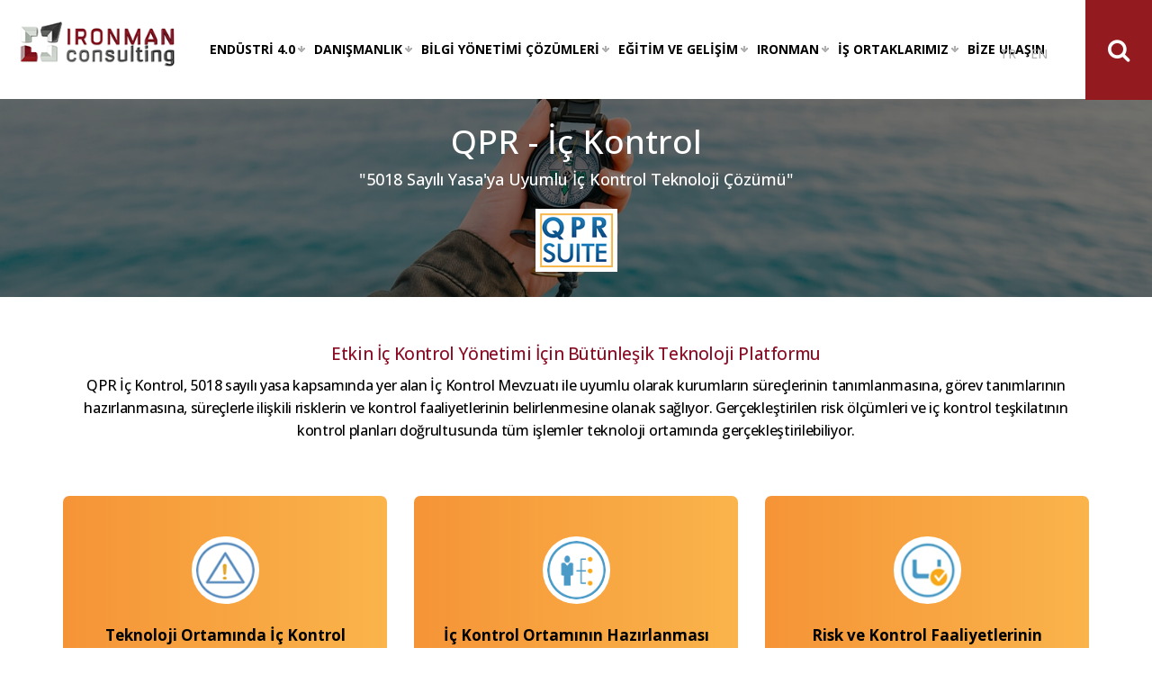

--- FILE ---
content_type: text/html; charset=utf-8
request_url: https://ironmanconsulting.com/icerik/1047/qpr__ic_kontrol.aspx
body_size: 17646
content:



<!DOCTYPE html>
<html lang="tr">
<head><meta charset="utf-8" /><meta http-equiv="X-UA-Compatible" content="IE=edge; chrome=1" /><meta name="viewport" content="width=device-width, initial-scale=1" />
    <meta property="og:image" content="https://ironmanconsulting.com/images/dinamikicerik/bilgiyonetimicozumleri_1b267.jpg" />
    <meta property="og:title" content="QPR - İç Kontrol" />
    <meta property="og:type" content="website" />
    <meta property="og:url" content="https://ironmanconsulting.com/icerik/1047/qpr__ic_kontrol.aspx" />
    <meta property="og:description" content="IRONMAN Consulting" />


<link rel="apple-touch-icon" sizes="180x180" href="/images/favicon/apple-touch-icon.png">
<link rel="icon" type="image/png" href="/images/favicon/favicon-32x32.png" sizes="32x32">
<link rel="icon" type="image/png" href="/images/favicon/favicon-16x16.png" sizes="16x16">
<link rel="mask-icon" href="/images/favicon/safari-pinned-tab.svg" color="#5bbad5">
<meta name="theme-color" content="#ffffff"><link property="stylesheet" href="/css/bootstrap.min.css" rel="stylesheet" /><link property="stylesheet" href="/css/bootstrap-theme.min.css" rel="stylesheet" /><link href="https://fonts.googleapis.com/css?family=Rajdhani:300,400,500,600,700&amp;subset=latin-ext" rel="stylesheet" /><link rel="stylesheet" href="/css/owl.carousel.min.css" /><link rel="stylesheet" href="/css/owl-theme.min.css" /><link rel="stylesheet" href="/css/font-awesome.min.css" /><link rel="stylesheet" href="/css/animate.css" /><link rel="stylesheet" href="/css/fonts.css" /><link rel="stylesheet" href="/css/main.css" /><link rel="stylesheet" href="/css/master.css" />
    
    <script src="/js/modernizr-2.6.2-respond-1.1.0.min.js"></script>
    <!--[if lt IE 9]>
      <script src="https://oss.maxcdn.com/html5shiv/3.7.2/html5shiv.min.js"></script>
      <script src="https://oss.maxcdn.com/respond/1.4.2/respond.min.js"></script>
    <![endif]-->
    
    <title>
	QPR - İç Kontrol
</title><meta name="description" content="IRONMAN Consulting" /><meta name="keywords" content="IRONMAN Consulting" /></head>
<body>
    <form name="aspnetForm" method="post" action="./qpr__ic_kontrol.aspx" id="aspnetForm">
<div>
<input type="hidden" name="__VIEWSTATE" id="__VIEWSTATE" value="/[base64]/[base64]/[base64]/[base64]/[base64]/PANfyreI" />
</div>

<div>

	<input type="hidden" name="__VIEWSTATEGENERATOR" id="__VIEWSTATEGENERATOR" value="0D74863D" />
	<input type="hidden" name="__EVENTVALIDATION" id="__EVENTVALIDATION" value="/wEdAAIiTsa83qUSUbJBn1UB7/YmePKCxw0CWdLeU8ABQO+4+IA+eICO0c8u+M807lNnKmI6kb9mzCuU2EoMyPWLSiAq" />
</div>

        



<header id="header" class="container-fluid">
    <div class="row">
        <div class="col-sm-2">
            <h1 class="logo">
                <a href="/">
                    <img src="/images/logo.png" alt="" class="img-responsive di" />
                    <span class="dn">IRONMAN Consulting</span>
                </a>
            </h1>
        </div>
        <!--/.col-sm-2-->
        <div class="col-sm-10 pi">
            <nav id="siteNav" class="collapse in">
                <ul>
<li class="pi onlypages"><a href="/icerikler/1001/endustri_40.aspx">ENDÜSTRİ 4.0</a>
<ul class="fw"><li><div class="container"><div class="row"><div class="col-sm-4"><a href="/icerik/1002/40_icin_hazir_miyim.aspx"><div class="menuicon"><img src="/images/dinamikicerik/hazirmiyim_c0e54.png"></div>4.0 İçin Hazır Mıyım?</a></div>
<div class="col-sm-4"><a href="/icerik/1022/40a_nasil_ulasirim.aspx"><div class="menuicon"><img src="/images/dinamikicerik/nasilulasirim_880ad.png"></div>4.0'a Nasıl Ulaşırım?</a></div>
<div class="col-sm-4"><a href="/icerik/1023/40a_gecis_projesi.aspx"><div class="menuicon"><img src="/images/dinamikicerik/gecis_9c4a6.png"></div>4.0'a Geçiş Projesi</a></div>
</div><div class="row"></div></div></li></ul></li>
<li class="pi"><a href="/icerikler/1013/danismanlik.aspx">DANIŞMANLIK</a>
<ul class="fw"><li><div class="container"><div class="row"><div class="col-sm-4"><div class="menu-kategori-baslik"><a href="/icerik/1020/balanced_scorecard__kurumsal_karne.aspx"><div class="menuicon"><img src="/images/dinamikicerikkategoriler/it_edc16.png"></div>Balanced Scorecard</a></div></div><div class="col-sm-4"><div class="menu-kategori-baslik"><a href="/icerik/1021/bireysel_performans_yonetimi.aspx"><div class="menuicon"><img src="/images/dinamikicerikkategoriler/kocluk_3bfb8.png"></div>Bireysel Performans</a></div></div><div class="col-sm-4"><div class="menu-kategori-baslik"><a href="/icerik/1024/surdurulebilir_surec_yonetimi.aspx"><div class="menuicon"><img src="/images/dinamikicerikkategoriler/surdur_6d01f.png"></div>Sürdürülebilir Süreç Yönetimi</a></div></div></div><div class="row"><div class="col-sm-4"><div class="menu-kategori-baslik"><a href="/icerikler/1017/risk_ve_ic_kontrol.aspx"><div class="menuicon"><img src="/images/dinamikicerikkategoriler/risk_d51e9.png"></div>Risk ve İç Kontrol</a></div><ul><li><a href="/icerik/1019/kurumsal_risk_yonetimi.aspx">Kurumsal Risk Yönetimi</a></li>
<li><a href="/icerik/1030/risk_esasli_ic_denetim.aspx">Risk Esaslı İç Denetim</a></li>
<li><a href="/icerik/1026/ic_kontrol.aspx">İç Kontrol</a></li>
<li><a href="/icerik/1031/bt_hizmet_yonetimi_ve_bilgi_guvenligi.aspx">BT Hizmet Yönetimi ve Bilgi Güvenliği</a></li>
</ul></div><div class="col-sm-4"><div class="menu-kategori-baslik"><a href="/icerikler/1018/proje_yonetimi.aspx"><div class="menuicon"><img src="/images/dinamikicerikkategoriler/stratejiyonetimofisi_4d4b6.png"></div>Proje Yönetimi</a></div><ul><li><a href="/icerik/1032/proje_yonetim_ofisi_kurulumu.aspx">Proje Yönetim Ofisi Kurulumu</a></li>
<li><a href="/icerik/1035/arge_proje_yonetimi.aspx">Ar-Ge Proje Yönetimi</a></li>
</ul></div><div class="col-sm-4"><div class="menu-kategori-baslik"><a href="/icerik/1036/kurumsal_mimari.aspx"><div class="menuicon"><img src="/images/dinamikicerikkategoriler/icdenetim_a4f53.png"></div>Kurumsal Mimari</a></div></div></div><div class="row"><div class="col-sm-4"><div class="menu-kategori-baslik"><a href="/icerik/1037/kalite_yonetimi.aspx"><div class="menuicon"><img src="/images/dinamikicerikkategoriler/kalite_5a061.png"></div>Kalite Yönetimi</a></div></div><div class="col-sm-4"><div class="menu-kategori-baslik"><a href="/icerik/1038/yazilim_secimi.aspx"><div class="menuicon"><img src="/images/dinamikicerikkategoriler/iszeka_3ef8f.png"></div>Yazılım Seçimi</a></div></div><div class="col-sm-4"><div class="menu-kategori-baslik"><a href="/icerik/1039/musteri_iliskileri_yonetimi.aspx"><div class="menuicon"><img src="/images/dinamikicerikkategoriler/mus_97d4a.png"></div>Müşteri İlişkileri Yönetimi</a></div></div></div><div class="row"><div class="col-sm-4"><div class="menu-kategori-baslik"><a href="/icerik/1040/degisim_yonetimi.aspx"><div class="menuicon"><img src="/images/dinamikicerikkategoriler/durb_5c812.png"></div>Değişim Yönetimi</a></div></div><div class="col-sm-4"><div class="menu-kategori-baslik"><a href="/icerik/1073/dijital_donusum.aspx"><div class="menuicon"><img src="/images/dinamikicerikkategoriler/iszeka_53246.png"></div>Dijital Dönüşüm</a></div></div><div class="col-sm-4"><div class="menu-kategori-baslik"><a href="/icerik/1074/yalin_yonetim_40__surec_madenciligi.aspx"><div class="menuicon"><img src="/images/dinamikicerikkategoriler/surec_88eb9.png"></div>Yalın Yönetim 4.0 - Süreç Madenciliği</a></div></div></div><div class="row"><div class="col-sm-4"><div class="menu-kategori-baslik"><a href="/icerik/1077/tahminleyici_bakim.aspx"><div class="menuicon"><img src="/images/dinamikicerikkategoriler/surec_88eb9_6dd77.png"></div>Tahminleyici Bakım</a></div></div><div class="col-sm-4"><div class="menu-kategori-baslik"><a href="/icerik/1078/robotik_surec_otomasyonu.aspx"><div class="menuicon"><img src="/images/dinamikicerikkategoriler/surdur_b1123_c44c1.png"></div>Robotik Süreç Otomasyonu</a></div></div></div><div class="row"><div class="col-sm-12 tc"><a class="btn" href="/icerikler/1013/danismanlik.aspx">TÜMÜNÜ GÖR</a></div></div></div></li></ul></li>
<li class="pi"><a href="/icerikler/1005/bilgi_yonetimi_cozumleri.aspx">BİLGİ YÖNETİMİ ÇÖZÜMLERİ</a>
<ul class="fw"><li><div class="container"><div class="row"><div class="col-sm-4"><div class="menu-kategori-baslik"><a href="/icerikler/1026/performans.aspx"><div class="menuicon"><img src="/images/dinamikicerikkategoriler/performans_bc8b6.png"></div>Performans </a></div><ul><li><a href="/icerik/1042/qpr_metrics__kurumsal_performans_yonetimi.aspx">QPR Metrics - Kurumsal Performans Yönetimi</a></li>
<li><a href="/icerik/1045/qpr_processdesigner__surdurulebilir_surec_yonetimi.aspx">QPR ProcessDesigner - Sürdürülebilir Süreç Yönetimi</a></li>
<li><a href="/icerik/1044/entegre_kurumsal_ve_bireysel_performans_yonetimi.aspx">Entegre Kurumsal ve Bireysel Performans Yönetimi</a></li>
<li><a href="/icerik/1043/qpr_metrics__bireysel_performans_yonetimi.aspx">QPR Metrics - Bireysel Performans Yönetimi</a></li>
</ul></div><div class="col-sm-4"><div class="menu-kategori-baslik"><a href="/icerikler/1027/risk_yonetimi_ve_ic_kontrol.aspx"><div class="menuicon"><img src="/images/dinamikicerikkategoriler/risk_78562.png"></div>Risk Yönetimi ve İç Kontrol</a></div><ul><li><a href="/icerik/1046/qpr_metrics__kurumsal_risk_yonetimi.aspx">QPR Metrics - Kurumsal Risk Yönetimi</a></li>
<li><a href="/icerik/1047/qpr__ic_kontrol.aspx">QPR - İç Kontrol</a></li>
<li><a href="/icerik/1048/qpr__risk_esasli_ic_denetim.aspx">QPR - Risk Esaslı İç Denetim</a></li>
</ul></div><div class="col-sm-4"><div class="menu-kategori-baslik"><a href="/icerik/1049/qpr_processanalyzer__surec_madenciligi.aspx"><div class="menuicon"><img src="/images/dinamikicerikkategoriler/surec_d5b30.png"></div>Dijital Yalın Yönetim - Süreç Madenciliği</a></div></div></div><div class="row"><div class="col-sm-4"><div class="menu-kategori-baslik"><a href="/icerik/1050/canea_one__is_akisi_otomasyonu.aspx"><div class="menuicon"><img src="/images/dinamikicerikkategoriler/isakis_d5da1.png"></div>İş Akışı Otomasyonu</a></div></div><div class="col-sm-4"><div class="menu-kategori-baslik"><a href="/icerik/1051/canea_one__dokuman_ve_arsiv_yonetimi.aspx"><div class="menuicon"><img src="/images/dinamikicerikkategoriler/dok_1f7eb_52590.png"></div>Doküman ve Arşiv Yönetimi</a></div></div><div class="col-sm-4"><div class="menu-kategori-baslik"><a href="/icerik/1052/canea_one__kalite_yonetimi.aspx"><div class="menuicon"><img src="/images/dinamikicerikkategoriler/kalite_ac4df_43d34.png"></div>Kalite Yönetimi</a></div></div></div><div class="row"><div class="col-sm-4"><div class="menu-kategori-baslik"><a href="/icerik/1053/canea_one__proje_ve_portfoy_yonetimi.aspx"><div class="menuicon"><img src="/images/dinamikicerikkategoriler/durb_3331f_3d5aa.png"></div>Proje Yönetimi</a></div></div><div class="col-sm-4"><div class="menu-kategori-baslik"><a href="/icerik/1054/qpr_enterprise_architech__kurumsal_mimari.aspx"><div class="menuicon"><img src="/images/dinamikicerikkategoriler/hazirmiyim_6c063.png"></div>Kurumsal Mimari</a></div></div><div class="col-sm-4"><div class="menu-kategori-baslik"><a href="/icerik/1055/qpr_costperform__butce_ve_aktivite_bazli_maliyet_.aspx"><div class="menuicon"><img src="/images/dinamikicerikkategoriler/iszeka_c9b57.png"></div>Bütçe ve Aktivite Bazlı Maliyet</a></div></div></div><div class="row"><div class="col-sm-4"><div class="menu-kategori-baslik"><a href="/icerik/1056/qlikview_is_zekasi.aspx"><div class="menuicon"><img src="/images/dinamikicerikkategoriler/gecis_41d1e_9559e.png"></div>İş Zekası</a></div></div><div class="col-sm-4"><div class="menu-kategori-baslik"><a href="/icerik/1057/canea_one__strateji_yonetimi.aspx"><div class="menuicon"><img src="/images/dinamikicerikkategoriler/surdur_b1123.png"></div>Strateji Yönetimi</a></div></div></div><div class="row"><div class="col-sm-12 tc"><a class="btn" href="/icerikler/1005/bilgi_yonetimi_cozumleri.aspx">TÜMÜNÜ GÖR</a></div></div></div></li></ul></li>
<li class="pi"><a href="/icerikler/1024/egitim_ve_gelisim.aspx">EĞİTİM VE GELİŞİM</a>
<ul class="fw"><li><div class="container"><div class="row"><div class="col-sm-4"><div class="menu-kategori-baslik"><a href="/icerikler/1037/egitim_ve_calistaylar.aspx"><div class="menuicon"><img src="/images/dinamikicerikkategoriler/isakis_c2d4c.png"></div>Eğitim ve Çalıştaylar</a></div><ul><li><a href="/icerik/1059/balanced_scorecard.aspx">Balanced Scorecard</a></li>
<li><a href="/icerik/1060/bireysel_performans_yonetimi.aspx">Bireysel Performans Yönetimi</a></li>
<li><a href="/icerik/1061/surec_yonetimi.aspx">Süreç Yönetimi</a></li>
<li><a href="/icerik/1062/arge_proje_yonetimi.aspx">Ar-Ge Proje Yönetimi</a></li>
<li><a href="/icerik/1063/risk_yonetimi.aspx">Risk Yönetimi</a></li>
<li><a href="/icerik/1064/ic_kontrol.aspx">İç Kontrol</a></li>
<li><a href="/icerik/1065/entelektuel_sermaye_yonetimi.aspx">Entelektüel Sermaye Yönetimi</a></li>
</ul></div><div class="col-sm-4"><div class="menu-kategori-baslik"><a href="/icerik/1066/yetenek_yonetimi.aspx"><div class="menuicon"><img src="/images/dinamikicerikkategoriler/yetenek_9ab46.png"></div>Yetenek Yönetimi</a></div></div><div class="col-sm-4"><div class="menu-kategori-baslik"><a href="/icerik/1067/kocluk_ve_mentorluk.aspx"><div class="menuicon"><img src="/images/dinamikicerikkategoriler/kocluk_b7e50.png"></div>Koçluk ve Mentorluk</a></div></div></div><div class="row"><div class="col-sm-4"><div class="menu-kategori-baslik"><a href="/icerik/1068/takim_olusturma.aspx"><div class="menuicon"><img src="/images/dinamikicerikkategoriler/mus_4ddf1.png"></div>Takım Oluşturma</a></div></div><div class="col-sm-4"><div class="menu-kategori-baslik"><a href="/icerik/1069/lider_yonetici_secimi.aspx"><div class="menuicon"><img src="/images/dinamikicerikkategoriler/hazirmiyim_1155e.png"></div>Lider Yönetici Seçimi</a></div></div><div class="col-sm-4"><div class="menu-kategori-baslik"><a href="/icerik/1079/endustri_40_egitimi.aspx"><div class="menuicon"><img src="/images/dinamikicerikkategoriler/iszeka_c9b57_b6477.png"></div>Endüstri 4.0 Eğitimi</a></div></div></div><div class="row"></div><div class="row"><div class="col-sm-12 tc"><a class="btn" href="/icerikler/1024/egitim_ve_gelisim.aspx">TÜMÜNÜ GÖR</a></div></div></div></li></ul></li>
<li class="pi onlypages"><a href="/icerikler/1044/ironman.aspx">IRONMAN</a>
<ul class="fw"><li><div class="container"><div class="row"><div class="col-sm-4"><a href="/icerik/1075/hakkimizda.aspx"><div class="menuicon"><img src="/images/dinamikicerik/mus_4ddf1_3a721.png"></div>Hakkımızda</a></div>
<div class="col-sm-4"><a href="/icerik/1076/hizmet_anlayisimiz.aspx"><div class="menuicon"><img src="/images/dinamikicerik/hazirmiyim_6c063_93f40.png"></div>Hizmet Anlayışımız</a></div>
</div></div></li></ul></li>
<li class="pi"><a href="/is-ortaklarimiz.aspx" title="İŞ ORTAKLARIMIZ" >İŞ ORTAKLARIMIZ</a>
<ul class="fw"><li><div class="container"><div class="row"><div class="col-sm-4"><div class="menu-kategori-baslik isortagix"><a target="_blank" href="http://www.qpr.com/"><div class="menuicon"><img src="/images/isortaklari/e34fa74d974548f0862f875eb7f49049_471a5.jpg"></div>QPR</a></div></div><div class="col-sm-4"><div class="menu-kategori-baslik isortagix"><a target="_blank" href="http://www.canea.com/"><div class="menuicon"><img src="/images/isortaklari/bb0912f1919141e79219ea540f5eca2a_afca8.jpg"></div>CANEA ONE</a></div></div><div class="col-sm-4"><div class="menu-kategori-baslik isortagix"><a target="_blank" href="https://www.nossadata.com/"><div class="menuicon"><img src="/images/isortaklari/noss-data-logo.jpg"></div>NOSSADATA</a></div></div></div><div class="row"><div class="col-sm-4"><div class="menu-kategori-baslik isortagix"><a target="_blank" href="http://www.costperform.com/"><div class="menuicon"><img src="/images/isortaklari/cost-perform-logo.jpg"></div>COSTPERFORM</a></div></div></div></div></li></ul></li>
<li><a href="/iletisim.aspx" title="BİZE ULAŞIN" >BİZE ULAŞIN</a>
</li>
</ul>

            </nav>
            <div class="headerRight pa">
                <div class="diller">
                    <a href="/">TR</a>
                    <a href="/en">EN</a>
                </div>

                <div class="navbar-header">
                    <button type="button" class="navbar-toggle collapsed" data-toggle="collapse" data-target="#siteNav" aria-expanded="false">≡</button>
                </div>

                <a id="search" href="javascript:;" class="fl di">
                    
                    <i class="fa fa-search"></i>
                </a>
            </div>
            <!--/.headerRight.pa-->
        </div>
        <!--/.col-sm-10-->
    </div>
    <!--/.row-->
</header>
<!--/#header-->


        <div id="masterImg" class="pr">
            
    <img id="ctl00_imaj_Image1" class="img-responsive" src="/images/dinamikicerik/bilgiyonetimicozumleri_1b267.jpg" style="border-width:0px;" />

            <div class="pa">
                <div class="page-title container tc">
                    <div class="tcell">
                        <h2>
                            
    QPR - İç Kontrol

                        </h2>
                        <p>
                            
    "5018 Sayılı Yasa'ya Uyumlu İç Kontrol Teknoloji Çözümü"<img class="mansetlogo" src="/images/dinamikicerik/a9a9c7d84b594f8f80ceffdd99ff3c44_7250f.png">

                        </p>
                        <div id="ctl00_bread" class="bread">
	
                            
    

                        
</div>
                    </div>
                </div>
            </div>
        </div>


        <section id="masterContent" class="container">

            <article class="icerik">
                
    <div class="imc-spim-header">Etkin İç Kontrol Yönetimi İçin Bütünleşik Teknoloji Platformu</div>

<div class="imc-spim-text">QPR İç Kontrol, 5018 sayılı yasa kapsamında yer alan İç Kontrol Mevzuatı ile uyumlu olarak kurumların süreçlerinin tanımlanmasına, görev tanımlarının hazırlanmasına, süreçlerle ilişkili risklerin ve kontrol faaliyetlerinin belirlenmesine olanak sağlıyor. Gerçekleştirilen risk ölçümleri ve iç kontrol teşkilatının kontrol planları doğrultusunda tüm işlemler teknoloji ortamında gerçekleştirilebiliyor.</div>
<br />
<br />
&nbsp;
<div class="ic-kontrol-yazilimi">
<div class="row">
<div class="col-sm-4">
<div class="bpb-col1"><img src="/images/editorimages/qpr_risk.png" />
<div class="bpbc-header" style="text-align:center">Teknoloji Ortamında İç Kontrol Mevzuatı</div>

<div class="bpbc-text" style="text-align:center">İç kontrol teşkilatının kontrol planları doğrultusunda tüm işlemler teknoloji ortamında gerçekleştirilebilir.</div>
</div>
</div>

<div class="col-sm-4">
<div class="bpb-col1"><img src="/images/editorimages/prosessit.png" />
<div class="bpbc-header" style="text-align:center">İç Kontrol Ortamının Hazırlanması</div>

<div class="bpbc-text" style="text-align:center">QPR İç Kontrol ile süreçler tanımlanarak kurumda bütünleşik olarak işlerin nasıl yürütüldüğü dokümante edilebilir.</div>
</div>
</div>

<div class="col-sm-4">
<div class="bpb-col1"><img src="/images/editorimages/metrics_logotime.jpg" />
<div class="bpbc-header" style="text-align:center">Risk ve Kontrol Faaliyetlerinin İzlenmesi</div>

<div class="bpbc-text" style="text-align:center">Teknoloji ortamında etki ve olasılık değişimleri, risk haritaları, odaklanılması gereken riskler tanımlanabilir.</div>
</div>
</div>
</div>
</div>

<div class="imc-spim-box3">
<div class="row">
<div class="col-sm-7">
<div class="imc-spim-header">Risk ve Kontrol Faaliyetlerinin İzlenmesi</div>

<div class="imc-spim-text">QPR İç Kontrol ile iç kontrol ortamında oluşturulan süreçler üzerinde Risk’ler ve Kontrol Faaliyetleri izlenebilir, iç kontrol sorumluları tarafından iç kontrol faaliyetleri gerçekleştirilebilir. Aynı şekilde, teknoloji ortamında etki ve olasılık değişimleri, risk haritaları, odaklanılması gereken riskler tanımlanabilir.</div>
</div>

<div class="col-sm-5"><img src="/images/editorimages/ic-kontrol-yazilimi.jpg" /></div>
</div>
</div>

<div class="imc-spim-box3">
<div class="row">
<div class="col-sm-12">
<div class="imc-spim-header">QPR Mobile Dashboard</div>

<div class="imc-spim-text">Hızlı bir karar mekanizması elde etmek amacı ile dilediğiniz veriye, dilediğiniz yerden erişebileceğiniz görsel sunuma ve özet bilgiye dayalı bir çözüm aracıdır.</div>
</div>

<div class="col-sm-2"><img src="/images/editorimages/Kurumsal-performans-yonetimi-4.jpg" /></div>

<div class="col-sm-5" style="text-align: left;">
<ul class="kurumsal-performans-yonetimi-yazilimi">
	<li><img src="/images/editorimages/Kurumsal-performans-yonetimi-icon1.jpg" /> Kullanıcı için önemli özet bilgiye kolaylıkla erişim</li>
	<li><img src="/images/editorimages/Kurumsal-performans-yonetimi-icon2.jpg" /> Birbiri ile etkileşimli grafiklere erişim</li>
	<li><img src="/images/editorimages/Kurumsal-performans-yonetimi-icon3.jpg" /> Performans Yönetimi ve KPI'lara erişim</li>
	<li><img src="/images/editorimages/Kurumsal-performans-yonetimi-icon4.jpg" /> Görünüm ve dashboardlara erişim</li>
</ul>
</div>

<div class="col-sm-5"><img src="/images/editorimages/Kurumsal-performans-yonetimi-5.jpg" /></div>
</div>
</div>


    <div class="clearfix"></div>

    <div id="ctl00_icerik_pnl_katicerikler" class="digericerikler katicerikler tc">
	

        

    
</div>

    <div id="ctl00_icerik_pnl_digericerikler" class="digericerikler tc">
	

        <h3>
            Risk Yönetimi ve İç Kontrol
        </h3>


        <div id="digericerikler" class="iceriklistesi st">
            

                    <div class="item">
                        <div class="icon">
                            <a href="/icerik/1046/qpr_metrics__kurumsal_risk_yonetimi.aspx">
                                <div class="icerik-icon">
                                    <div class="iconc">
                                        <img class="path" src="/images/dinamikicerik/493e6b51702847238b0f3ab98a3f3125_4ea07.jpg">
                                    </div>
                                </div>

                                <div class="text">
                                    QPR - Kurumsal Risk Yönetimi
                                </div>
                            </a>
                        </div>
                    </div>
                

                    <div class="item">
                        <div class="icon">
                            <a href="/icerik/1047/qpr__ic_kontrol.aspx">
                                <div class="icerik-icon">
                                    <div class="iconc">
                                        <img class="path" src="/images/dinamikicerik/716baf18cb564c8ea8d2a3c67c551e5c_c5bda.jpg">
                                    </div>
                                </div>

                                <div class="text">
                                    QPR - İç Kontrol
                                </div>
                            </a>
                        </div>
                    </div>
                

                    <div class="item">
                        <div class="icon">
                            <a href="/icerik/1048/qpr__risk_esasli_ic_denetim.aspx">
                                <div class="icerik-icon">
                                    <div class="iconc">
                                        <img class="path" src="/images/dinamikicerik/4ff4867384cc47e980b37161ceded9c0_fe91a.jpg">
                                    </div>
                                </div>

                                <div class="text">
                                    QPR - Risk Esaslı İç Denetim
                                </div>
                            </a>
                        </div>
                    </div>
                
        </div>

    
</div>


                
    

            </article>

            <div id="ctl00_masterbottom" class="masterbottom">
	
                <aside id="bottomMenu">
                    
    

                </aside>
            
</div>

        </section>

        


<footer id="footer">
    <div class="ust tc">
        © Copyright 2023 IRONMAN Consulting. All Rights Reserved.
    </div>
    <div class="orta">
        <div class="container">
            <div class="row">
                <div class="col-sm-6">
                    <img src="/images/flogo.png" alt="" class="img-responsive">
                </div>
                <!--/.col-sm-6-->
                <div class="col-sm-6 footer-right">

                    <div class="venus fr">
                        <a href="https://www.venusajans.com" title="web tasarım">
                            <img src="/images/venus-ajans.png" alt="web tasarım" />
                        </a>
                    </div>

                    <div class="social fr">
                        
        <a class='fa fa-facebook' href='https://www.facebook.com/Ironman-Consulting-304646663065550' target="_blank" title='Facebook'></a>
    
        <a class='fa fa-twitter' href='https://twitter.com/ironman_tr' target="_blank" title='Twitter'></a>
    
        <a class='fa fa-linkedin' href='https://www.linkedin.com/company/ironman-consulting' target="_blank" title='LinkedIn'></a>
    
        <a class='fa fa-youtube' href='https://www.youtube.com/channel/UCMOHouCUjpWDsgNo5Gzpq8g' target="_blank" title='YouTube'></a>
    

                    </div>

                </div>
                <!--/.col-sm-6-->
            </div>
            <!--/.row-->
        </div>
        <!--/.container-->
    </div>
    <!--/.orta-->
    <div class="alt">
        <div class="container">
            <div class="row">
                <div class="col-sm-5 adres pr0">
                    <i class="fa fa-map-marker"></i>
                    <div class="di">
                        Atatürk Mahallesi Ertuğrul Gazi Sokak No:2E Metropol İstanbul Sitesi A1 Blok Daire:331, 34758 Ataşehir/İstanbul
                    </div>
                </div>
                <div class="col-sm-4 telfa">
                    <i class="fa fa-phone"></i>
                    <div class="di">
                        Telefon Numarası:
                        +90 (216) 456 72 32
                        <!-- <br />
                        Faks Numarası:
                         -->
                    </div>
                </div>
                <div class="col-sm-3 email">
                    <i class="fa fa-envelope"></i>
                    <div class="di">
                        <a href="mailto:ironman@ironmanconsulting.com" class="mail">ironman@ironmanconsulting.com</a>
                    </div>
                </div>
            </div>
            <!--/.row-->
        </div>
        <!--/.container-->
    </div>
    <!--/.alt-->
    <!--/.alt-->
</footer>
<!--/#footer-->


<div id="advancedSearch" class="dn search">
    <a id="closesearch" href="javascript:;">x</a>
    <input name="ctl00$footer1$ctl00" type="text" placeholder="Arama yapmak istediğiniz kelimeyi yazınız..." />
    <div class="container result">
        <div id="result">
        </div>
    </div>
</div>


<a id="yukari" href="javascript:;">
    <img src="/images/up.png" /></a>

        <script src="/js/query-1.11.1.js"></script>
        <script src="/js/bootstrap.min.js"></script>
        <script src="/js/owl.carousel.js"></script>
        <script src="/js/jquery.waypoints.min.js"></script>
        <script src="/js/main.js"></script>
        <script src="/js/master.js"></script>

        
    <link href="/css/dinamikicerik.css" rel="stylesheet" />
    <script src="/js/dinamikicerik.js"></script>

    <link rel="stylesheet" type="text/css" href="/highslide/jquery.fancybox.css" />
    <script type="text/javascript" src="/highslide/jquery.mousewheel-3.0.6.pack.js"></script>
    <script type="text/javascript" src="/highslide/jquery.fancybox.pack.js"></script>
    <script type="text/javascript">
        $(document).ready(function () {
            $("a[rel^=gallery]").fancybox({
                'transitionIn': 'none',
                'transitionOut': 'none',
                'titlePosition': 'over'
            });
        });
    </script>


        <link href="/css/responsive.css" rel="stylesheet" />

    </form>
    <!-- Global site tag (gtag.js) - Google Analytics -->
<script async src="https://www.googletagmanager.com/gtag/js?id=UA-44249832-1"></script>
<script>
  window.dataLayer = window.dataLayer || [];
  function gtag(){dataLayer.push(arguments);}
  gtag('js', new Date());

  gtag('config', 'UA-44249832-1');
</script>
    
    
</body>
</html>


--- FILE ---
content_type: text/css
request_url: https://ironmanconsulting.com/css/fonts.css
body_size: -129
content:
@import url('https://fonts.googleapis.com/css2?family=Open+Sans:ital,wght@0,300..800;1,300..800&display=swap');


--- FILE ---
content_type: text/css
request_url: https://ironmanconsulting.com/css/main.css
body_size: 4452
content:
a { color: #931a1e; }
    a:hover, a:focus { text-decoration: none; }

/* Css Shortcuts */
.fr { float: right; }
.fl { float: left; }
.di { display: inline-block; }
.db { display: block; }
.dn { display: none; }
.pr { position: relative; }
.pa { position: absolute; }
.pf { position: fixed; }
.pi { position: inherit; }
.tc, .AlignCenter { text-align: center; }
.tr, .AlignRight { text-align: right; }
.tl, .AlignLeft { text-align: left; }
.mp { margin: 0; padding: 0; }
.p0 { padding: 0; }
.pl { padding-left: 0; }
.pr0 { padding-right: 0; }
.fs30 { font-size: 30px; }
.fs24 { font-size: 24px; }
.fs16 { font-size: 16px; }
.tcell { display: table-cell; width: 99999px; vertical-align: middle; }
.vt { vertical-align: top; }

body { font-family: "Open Sans", sans-serif; overflow: auto; }
    /*body.load { overflow: auto; }*/
    body * { opacity: 0; }
    body.load * { opacity: 1; animation-duration: .5s; animation-fill-mode: none; animation-delay: 0s; animation-name: fadeIn; }
.img-auto { display: inline-block !important; width: auto !important; }

body.load .wp { opacity: 0 !important; -webkit-animation-delay: 0s; animation-delay: 0s; -webkit-animation-duration: 1s; animation-duration: 1s; -webkit-animation-fill-mode: both; animation-fill-mode: both; animation-name: none; }
    body.load .wp.activeWp { opacity: 1 !important; -webkit-animation-delay: 0s; animation-delay: 0s; -webkit-animation-duration: 1s; animation-duration: 1s; -webkit-animation-fill-mode: both; animation-fill-mode: both; }

#header { position: relative; z-index: 999; }

.btn { background: none; border: 1px solid #fff; border-radius: 3px; color: #fff; display: inline-block; font-weight: 300; letter-spacing: 6px; padding: 20px 50px; }
    .btn:Hover { background-color: #931a1e; color: #fff; }

/*img.loading { left: calc(50% - 18px); position: fixed; top: 0; animation-iteration-count: infinite; animation-duration: 1s; animation-fill-mode: both; animation-timing-function: linear; animation-delay: 0s; animation-name: loading; opacity: 1 !important; z-index: 99999999999; }*/
body .loading { background-color: #931a1e; height: 100%; left: 0; opacity: 1; position: fixed; top: 0 !important; width: 100%; z-index: 2147483647; }
body.load .loading { display: none !important; }



#isortaklarimiz .col-sm-4:last-child {
    left: 50%;
    transform: translate(-50%, 0%);
}
/* Ironman Navigation */
#siteNav ul { margin: 0; padding: 0; list-style-type: none; }
    #siteNav ul li { display: inline-block; margin-right: -4px; position: relative; vertical-align: top; }
        #siteNav ul li.pi { position: inherit; }

#siteNav > ul > li > a { color: #000; font-weight: 700; display: block; padding: 45px 15px; -webkit-transition: 0.3s ease; -moz-transition: 0.3s ease; -ms-transition: 0.3s ease; -o-transition: 0.3s ease; transition: 0.3s ease; }
#siteNav > ul > li:hover > a, #siteNav > ul > li.active > a { background: #931a1e; color: #fff; }
#siteNav > ul > li.submenu:hover > a, #siteNav > ul > li.active.submenu > a { background: #931a1e; }

#siteNav > ul > li.submenu > a::after { background: rgba(0, 0, 0, 0) url("/images/li.png") no-repeat scroll 0 0; content: ""; display: block; height: 69px; position: absolute; right: 15px; top: 51px; width: 8px; }
#siteNav > ul > li.submenu:hover > a::after { background-image: url("/images/lih.png"); }

#siteNav > ul > li.submenu > a { padding-right: 35px; position: relative; }

#siteNav > ul ul { background-color: #931a1e; display: none; min-width: 260px; padding: 20px; position: absolute; width: 100%; }
#siteNav > ul > li:hover > ul { display: block; }

#siteNav > ul > li:hover ul.fw ul { background: rgba(0, 0, 0, 0) none repeat scroll 0 0; display: block; min-width: auto; padding: 0; }

#siteNav .fw { background-color: rgba(101, 101, 101, 1); left: 0; padding: 40px 0; position: absolute; width: 100%; }
    #siteNav .fw > li { display: block; margin: 0; position: relative; width: 100%; }
    #siteNav .fw .menu-kategori-baslik, #siteNav .onlypages .fw a { color: #fff; font-size: 18px; font-weight: 500; margin: 40px 0 10px; }
        #siteNav .fw .menu-kategori-baslik a { color: #fff; }
    #siteNav .fw ul { position: inherit; }
        #siteNav .fw ul li { display: block; margin: 0; }
            #siteNav .fw ul li a { background: rgba(0, 0, 0, 0) url("/images/right.png") no-repeat scroll left 10px; color: #c8c8c8; display: block; font-size: 16px; font-weight: 500; margin: 15px 0 0; padding: 0 0 0 20px; }
    #siteNav .fw .col-sm-12 { margin-top: 60px; }
#siteNav > ul > li > ul > li { display: block; }
    #siteNav > ul > li > ul > li > a { background: rgba(0, 0, 0, 0) url("/images/right.png") no-repeat scroll left 6px; border-bottom: 1px solid rgba(255, 255, 255, 0.2); color: #fff; display: block; margin: 0 0 10px; padding: 0 0 5px 15px; }

#siteNav .fw ul li a:hover { color: #fff; }

#siteNav .fw .menu-kategori-baslik.isortagix { margin-top: 0; }

#siteNav ul.active { display: block !important; position:relative; }

/*#siteNav .fw.divfr .row > div { float: right; }*/

.pi.submenu .isortagix .menuicon { padding: 0; }
    .pi.submenu .isortagix .menuicon img { height: 100%; }
.pi.submenu .row > div:hover .isortagix .menuicon img { filter: none; }


.headerRight { position: absolute; top: 0; right: 0; }

.diller { margin: 50px 30px 0 0; float: left; }
    .diller a { display: inline-block; font-weight: 500; color: #afafaf; margin-right: 12px; }


.pi.submenu .menuicon { background-color: #fff; border-radius: 100%; display: inline-block; height: 35px; margin: -7px 10px 0 0; overflow: hidden; padding: 9px 5px; text-align: center; vertical-align: middle; width: 35px; float: left; }
    .pi.submenu .menuicon img { display: block; height: 18px; margin: auto; }
.pi.submenu .row > div:hover .menuicon { background-color: #931a1e; }
    .pi.submenu .row > div:hover .menuicon img { filter: brightness(0) invert(1); }


/*footer*/
#footer .ust { background: #f2f2f2 none repeat scroll 0 0; color: #555; font-weight: 300; padding: 30px 0; }
#footer .orta { padding: 30px 0; }
#footer .alt { padding: 20px 0; color: #555; background: #f2f2f2; font-weight: 300; }
    #footer .alt a { color: #555; font-weight: 500; }
#footer .social { margin-right: 20px; }
#footer .footer-right { padding-top: 15px; }
#footer .alt .fa { color: #931a1e; font-size: 24px; margin-right: 10px; vertical-align: middle; }
#footer .alt .di { font-size: 13px; max-width: 90%; vertical-align: middle; font-weight: 500; }
#footer .alt .email { padding-top: 10px; }
    #footer .alt .email i { font-size: 20px; }
#yukari { bottom: 50px; display: none; position: fixed; right: 30px; }
    #yukari.active { display: block; animation-duration: .5s; animation-fill-mode: both; animation-timing-function: linear; animation-name: fadeInUp; animation-delay: 0s; }


/*sosyalmedya*/
.social .fa { border: 1px solid; border-radius: 100%; color: #ccc; font-size: 16px; margin-right: 4px; overflow: hidden; white-space: pre; width: 35px; }
    .social .fa:Hover { color: #fff; border-color: transparent; }
    .social .fa::before { border-radius: 5px; display: inline-block; margin: 0 9999px 0 auto; min-width: 32px; padding: 8px 5px; text-align: center; }
.social a.fa-facebook:hover { background-color: #3B5998; }
.social a.fa-twitter:hover { background-color: #00acee; }
.social a.fa-instagram:hover { background-color: #000; }
.social a.fa-linkedin:hover { background-color: #3272BD; }
.social a.fa-google-plus:hover { background-color: #D13F2D; }
.social a.fa-pinterest:hover { background-color: #CE1E27; }
.social a.fa-youtube:hover { background-color: #CE332D; }
.social a.fa-envelope-o:hover { background-color: #000; }






/*ilet�im*/
.sube h4, .contact h4 { font-size: 27px !important; margin: 10px 0 !important; }
.sube > tbody > tr:first-child th { border: medium none; }
.contact > h4 { border-bottom: 1px solid #ddd; padding: 8px 0 18px; }
.sube .gmap a { color: #aaa !important; font-size: 14px; }
.contact .form-horizontal .control-label { text-align: left; }
.contact .btn { background-color: #931a1e; border-radius: 0; color: #fff; font-size: 13px; font-weight: 500; margin-top: 37px; padding: 8px 30px; border-radius: 3px; }
.form-control { border: 1px solid #ddd; border-radius: 3px; box-shadow: 0 -2px 5px rgba(0, 0, 0, 0.1) inset; position: relative; }
    .form-control:focus { border-color: #931a1e; box-shadow: 0 1px 1px rgba(0, 0, 0, 0.075) inset, 0 0 8px rgba(147, 26, 30, 0.74); outline: 0 none; }
.captcha > img { height: 28px; max-width: none !important; position: absolute; right: 16px; top: -17px !important; width: auto !important; }



/*isortagi*/
.isortagi.panel { border: medium none; box-shadow: 0 0 40px rgba(0, 0, 0, 0.1); display: block; margin: 0 0 30px; padding: 0 20px 20px; position: relative; }
.isortagi .panel-heading, .isortagi .panel-body { padding: 0; }
.isortagi-adi { color: #555; font-size: 25px; font-weight: 700; margin: 10px 0; }
.isortagi-aciklama { color: #555; font-size: 15px; text-align: justify; }
.isortagi img { height: 260px; object-fit: scale-down; }



/*arama*/
#advancedSearch { background: #931a1e none repeat scroll 0 0; left: 0; position: absolute; top: 0; width: 100%; z-index: 9999; animation-duration: .5s; animation-fill-mode: both; animation-timing-function: linear; animation-name: fadeInDown; }
    #advancedSearch > input { background: rgba(0, 0, 0, 0) none repeat scroll 0 0; border: medium none; color: #fff; font-size: 23px; padding: 39px; width: 100%; }


#header #search { background-color: #931a1e; color: #fff; font-size: 26px; padding: 37px 25px; }
#closesearch { background-color: rgb(56, 56, 56); color: #fff; cursor: pointer; font-size: 26px; padding: 37px 31px; position: absolute; right: 0; top: 0; z-index: 999; }

#advancedSearch input::-webkit-input-placeholder { color: #fff; }
#advancedSearch input:-moz-placeholder { color: #fff; }

.captcha .captcha { z-index: 99; position: absolute; right: 0; }


#result h2 { color: #fff; margin: 20px 0; }
#result li { border-bottom: 1px solid #eee; padding: 10px 0; }






/*loader*/

.loading .wrapper { display: block; margin: 49px auto; opacity: 1 !important; padding-left: 1em; padding-right: 1em; width: 195px; }
.carkdiv { width: 300px; }
.cark { animation-duration: 6s !important; animation-fill-mode: both; animation-timing-function: linear; animation-name: rotate !important; animation-iteration-count: infinite; left: 0; position: absolute; top: 0; width: 100%; }
.el { max-width: 500px; }

.carkdiv span { color: #fff; display: block; font-size: 20px; font-weight: 500; margin: auto; position: absolute; text-align: center; top: 138px; width: 100%; }
.loading > .container > .pa { left: 0; text-align: center; top: 30%; width: 100%; }
.loading * { opacity: 1 !important; }

.cssload-loader { background-color: rgb(147, 26, 30); border-radius: 10%; display: block; height: 31px; margin: 0 auto; opacity: 1 !important; position: relative; vertical-align: middle; width: 31px; }

    .cssload-loader:before,
    .cssload-loader:after { width: 100%; height: 100%; border-radius: 50%; position: absolute; top: 0; left: 0; }

    .cssload-loader:before,
    .cssload-loader:after { content: ""; opacity: 1 !important; }

    .cssload-loader:before { content: ""; width: 16px; height: 16px; margin: 0 0 0 -7px; background-color: rgb(255,255,255); top: auto; bottom: 0; left: 50%; transform-origin: 50% 0%; -o-transform-origin: 50% 0%; -ms-transform-origin: 50% 0%; -webkit-transform-origin: 50% 0%; -moz-transform-origin: 50% 0%; animation: cssload-animation 1.15s infinite linear; -o-animation: cssload-animation 1.15s infinite linear; -ms-animation: cssload-animation 1.15s infinite linear; -webkit-animation: cssload-animation 1.15s infinite linear; -moz-animation: cssload-animation 1.15s infinite linear; }
.loading .wrapper > p { color: #333 !important; margin: 10px auto; opacity: 1 !important; text-align: center; }


@keyframes cssload-animation {
    0% { transform: rotate(0deg); }
    100% { transform: rotate(360deg); }
}

@-o-keyframes cssload-animation {
    0% { -o-transform: rotate(0deg); }
    100% { -o-transform: rotate(360deg); }
}

@-ms-keyframes cssload-animation {
    0% { -ms-transform: rotate(0deg); }
    100% { -ms-transform: rotate(360deg); }
}

@-webkit-keyframes cssload-animation {
    0% { -webkit-transform: rotate(0deg); }
    100% { -webkit-transform: rotate(360deg); }
}

@-moz-keyframes cssload-animation {
    0% { -moz-transform: rotate(0deg); }
    100% { -moz-transform: rotate(360deg); }
}














/*animations*/
@keyframes loading {
    /*0% { transform: rotate(0); }
    100% { transform: rotate(360deg); }*/
    0% { transform: scale(0.9); }
    10% { transform: scale(1); }
    20% { transform: scale(0.9); }
}


@keyframes rotate {
    0% { transform: rotate(0); opacity: 1; }
    100% { transform: rotate(360deg); opacity: 1; }
}


--- FILE ---
content_type: text/css
request_url: https://ironmanconsulting.com/css/master.css
body_size: 2066
content:
#masterImg > .pa { background-color: rgba(0, 0, 0, 0.5); height: 100%; left: 0; top: 0; width: 100%; }
#masterImg h2 { color: #fff; font-size: 37px; font-weight: 500; margin: 0 0 10px; }
#masterImg p { color: #fff; font-size: 18px; font-weight: 500; margin: 0; }
#masterImg .page-title { display: block; height: 100%; position: relative; }
#masterImg > img { width: 100%; }

#masterContent { padding-bottom: 40px; padding-top: 40px; }
    #masterContent .icerik { color: #000; font-size: 16px; font-weight: 500; line-height: 30px; }
        #masterContent .icerik p { min-height: 10px; }
        #masterContent .icerik h1, #masterContent .icerik h2, #masterContent .icerik h3 { color: #000; font-size: 21px; font-weight: 700; margin: 20px 0; }
        #masterContent .icerik h4, #masterContent .icerik h5, #masterContent .icerik h6 { color: #931a1e; font-size: 18px; font-weight: 700; margin: 20px 0; }
        #masterContent .icerik ul { margin: 0 0 15px; padding: 0 0 0 15px; }
            #masterContent .icerik ul li { list-style-image: url("/images/lii.png"); }

        #masterContent .icerik strong { font-weight: 700; }

.imc-sp-InformationManagement { text-align: center; }
.imc-sp-Content { background-color: #e5e5e5; margin-bottom: 20px; padding: 40px; }
    .imc-sp-Content .imc-spc-header { color: #8a0c24; font-size: 22px; font-stretch: normal; font-style: normal; font-weight: 400; letter-spacing: -0.4px; margin-bottom: 20px; }
.imc-spc-img { margin: 0 !important; width: 100%; }
.bpb-col1 { background: rgba(0, 0, 0, 0) linear-gradient(to right, #1c75bc 0%, #2e3192 100%) repeat scroll 0 0; border-radius: 7px; min-height: 338px; padding: 25px; }
    .bpb-col1 img { background: #fff none repeat scroll 0 0; border-radius: 100%; max-width: 75px !important; padding: 5px; }
    .bpb-col1 .bpbc-header { color: #fff; font-size: 17px; font-weight: 700; margin-bottom: 20px; }
    .bpb-col1 .bpbc-text { color: #fff; font-size: 15px; line-height: 20px; }
.ic-kontrol-yazilimi .bpb-col1 { background: rgba(0, 0, 0, 0) linear-gradient(to right, #f59437 0%, #fab44a 100%) repeat scroll 0 0; }
    .ic-kontrol-yazilimi .bpb-col1 img { background: #fff none repeat scroll 0 0; border-radius: 100%; max-width: 75px !important; padding: 5px; }
    .ic-kontrol-yazilimi .bpb-col1 .bpbc-header { color: #000; font-size: 17px; font-weight: 700; margin-bottom: 20px; }
    .ic-kontrol-yazilimi .bpb-col1 .bpbc-text { color: #000; font-size: 15px; }
.caneaLogo { background: #fff none repeat scroll 0 0; border: 10px solid #fff; display: block; margin: 30px auto 0; max-height: 50px; max-width: 350px; }
.caneaLogo2 { background: #fff none repeat scroll 0 0; border: 10px solid #fff; display: block; margin: 30px auto 0; max-height: 70px; max-width: 350px; }
.qprLogo { background: #fff none repeat scroll 0 0; display: block; margin: 30px auto 10px; max-height: 80px; max-width: 350px; }
.ic-marg { margin-left: 13%; }
.kurumsal-performans-yonetimi-yazilimi { color: #000; font-size: 16px; list-style: outside none none; margin: 0; padding: 0; }
    .kurumsal-performans-yonetimi-yazilimi li { line-height: 20px; width: 100%; }
        .kurumsal-performans-yonetimi-yazilimi li:first-child { margin-top: 40px; }
        .kurumsal-performans-yonetimi-yazilimi li img { display: inline-block; margin: 5px !important; max-width: 100%; }
.imc-spc-text .searchHeader { border-bottom: 1px solid #8a0c24; color: #8a0c24; display: block; font-size: 19px; line-height: 50px; margin-bottom: 25px; text-align: left; }
.imc-spc-text .searchResult { font-size: 13px; text-align: right; }
.searchBox .imc-spsc-header { line-height: 22px !important; margin-bottom: 10px; padding: 0 !important; }
.searchBox .imc-spsc-text { height: auto !important; margin: 0 !important; padding: 0 !important; width: 100% !important; }
.searchBox .imc-sp-subCategory { border-bottom: 1px solid #c0c0c0; margin-bottom: 10px; padding-bottom: 10px !important; }
.col-md-12.searchBox:last-child .imc-sp-subCategory { border: medium none; }
.hk-h-search { cursor: pointer; display: inline-block; min-width: 46px; position: relative; right: -17px; }
    .hk-h-search .icon-search-331 { display: inline-block; font-size: 24px; font-weight: 400; margin-right: 10px; margin-top: 4px; position: absolute; right: 0; top: 0; width: 24px; z-index: 2147483647; }
.hk-hsi-search { height: 100%; width: 100%; }
.hk-hs-input { border: 1px solid transparent; border-radius: 35px; bottom: 2px; color: #000; display: block; font-family: Roboto,arial; height: 35px; position: relative; right: 0; top: -3px; transition: all 500ms ease 0s; width: 50px; }
.hk-h-search.active .hk-hs-input { border: 1px solid #ccc; display: block; max-width: 309px; width: 309px; }
    .hk-h-search.active .hk-hs-input input { height: 34px; margin-right: 15px; width: 85%; }
.hk-hs-input #SearchBox input { background: rgba(0, 0, 0, 0) none repeat scroll 0 0; border: 0 none; box-shadow: none; color: #000; display: none; font-size: 15px; font-weight: 100; height: 35px; left: 0; margin: 0; outline: 0 none; padding-left: 15px; position: absolute; right: 15px; text-align: left; top: 0; transition: all 500ms ease 0s; vertical-align: top; width: 100%; }
.hk-hs-input #SearchBox a { display: none; }
.ms-srch-sb-searchImg { display: none; }
.ms-srch-sb-border { border: medium none; }
.ms-srch-sb-borderFocused { border: medium none; }

.imc-spim-box3 .row .imc-spim-header, .imc-spim-box3 .row .imc-spim-text { text-align: left !important; }

.imc-spim-box4 { background-color: #445878; margin-top: 30px; padding: 35px 35px 27px; }
    .imc-spim-box4 .imc-spim-header, .imc-spim-box4 .imc-spim-text { color: #fff; }
    .imc-spim-box4 .imc-spim-header { margin-top: -9px; }



.imc-spim-header { color: #8a0c24; font-size: 19px; letter-spacing: -0.4px; line-height: 26px; margin: 10px 0; text-align: center; }
.imc-spim-text { color: #000; font-size: 16px; letter-spacing: -0.3px; line-height: 25px; text-align: center; }
.icerik img { display: block; margin: 20px auto; max-width: 100%; }
.imc-spim-box { background-color: #e5e5e5; margin-top: 30px; padding: 35px; }
.imc-spim-box2 { background-color: #8a0c24; margin-top: 30px; padding: 35px; color: #fff; }
.imc-spim-box3 { background-color: #fff; margin-top: 30px; padding: 35px; border: 1px solid #eee; }
.imc-spim-box2 .imc-spim-header,
.imc-spim-box2 .imc-spim-text { color: #fff; }

.icerik .imc-spim-box img, .icerik .imc-spim-box3 img, .icerik .imc-spim-box2 img, .icerik .imc-spim-box1 img { margin: 20px; }


.kurumsal-performans-yonetimi-yazilimi > li { list-style-image: none !important; }
.yesilyuvarlaklar > div { background: rgba(0, 0, 0, 0) url("/images/editorimages/yesilyuvarlak.png") no-repeat scroll center top; color: #fff; font-size: 15px; line-height: 15px; min-height: 260px; padding: 90px 100px 80px 80px; }


--- FILE ---
content_type: text/css
request_url: https://ironmanconsulting.com/css/dinamikicerik.css
body_size: 381
content:
.iceriklistesi { margin: 50px 0 0; }
    .iceriklistesi .item .iconc { overflow: hidden; background-color: #fff; border-radius: 100%; display: table-cell; height: 167px; margin: 0; padding: 0; vertical-align: middle; width: 167px; }
    .iceriklistesi .item .icerik-icon { border: 15px solid #efefef; border-radius: 100%; display: inline-block; position: relative; -webkit-transition: 0.4s ease-out; -moz-transition: 0.4s ease-out; -ms-transition: 0.4s ease-out; -o-transition: 0.4s ease-out; transition: 0.4s ease-out; }
    .iceriklistesi .item a:hover .icerik-icon { border-color: #931a1e; color:#931a1e; }
    .iceriklistesi .item a:hover .text { color:#931a1e; }
    .iceriklistesi .item .iconc > img { display: block; max-height: 100%; max-width: 100%; object-fit: cover; margin: auto; width: auto; -webkit-transition: 0.4s ease-out; -moz-transition: 0.4s ease-out; -ms-transition: 0.4s ease-out; -o-transition: 0.4s ease-out; transition: 0.4s ease-out; }
        .iceriklistesi .item .iconc > img.path { height: 167px; max-height: none; object-fit: cover; }
    .iceriklistesi .item .icons { padding-top: 40px; }
    .iceriklistesi .text { color: #9d9d9d; font-size: 17px; margin: 20px; line-height: 22px; }
    .iceriklistesi.st .item { display: inline-block; margin: 0 10px; max-width: 360px; vertical-align: top; }


.dikategori a { color: #9a9a9a; }

.katicerikler .dikategori { border-bottom: 1px solid #eee; display: block; margin-bottom: 50px; padding-bottom: 30px; }

.mansetlogo { background-color: #fff; display: block; margin: 20px auto 0; max-height: 70px; padding: 5px; }


--- FILE ---
content_type: text/css
request_url: https://ironmanconsulting.com/css/responsive.css
body_size: 3029
content:
@media (max-width:1600px) {
    #slider .title, #slider .description { font-size: 35px; }
    #slider .tcell { height: 650px; }
    #slider .item .cok .iconc { height: 100px; width: 100px; }
        #slider .item .cok .iconc > img { height: 49px; }
    #slider .item .cok .text { margin-top: 10px; }
}

@media (max-width:1440px) {
    #siteNav > ul > li > a { padding: 45px 5px; }
    #siteNav > ul > li.submenu > a { padding-right: 30px; }
    #slider .item > img { height: 700px; object-fit: cover; }
    #slider .item::after { background-size: cover; height: 700px; }

    #masterImg > img { height: 220px; object-fit: cover; }

    #slider .item .icons .icon { margin: 0 20px; }
}

@media (max-width:1280px) {
    #siteNav > ul > li.submenu > a { padding-right: 16px; }
        #siteNav > ul > li.submenu > a::after { right: 5px; }
    #slider .item .icons .icon { margin: 0 10px; }
}

@media (max-width:1136px) {
    /*#header { min-height: 110px; }*/
    #header > .row > div { width: 100%; padding: 0; float: none; }
    .navbar-toggle { background-color: #393939; border-radius: 0; color: #fff; display: block; font-size: 52px; font-weight: 600; line-height: 0; margin: 0; padding: 54px 20px; position: absolute; right: 74px; top: 0; }
    #siteNav { background-color: #fff; left: 0; position: relative; text-align: center; top: 0; width: 100%; }
    #header #search { padding: 37px 25px; }
    #siteNav > ul > li > a { padding: 45px 15px; }
    #siteNav > ul > li.submenu > a { padding-right: 35px; }
    .diller { margin: 50px 100px 0 0; }
    #circlesDiv { left: 100px; }
    #homeTab { padding: 75px 0; }
        #homeTab.tabdegilartik div.baslik { height: 65px; }
    #footer .alt .di { font-size: 12px; }
    #siteNav > ul ul { background-color: transparent; padding: 0; }


    .navbar-toggle, #search { height: 97px; padding: 34px 25px; }

    #slider .item .icons .icon { margin: 0 10px 20px; width: 360px; }
}

@media (max-width:1024px) {
    #siteNav > ul > li > a { padding: 45px 8px; }
    #siteNav > ul > li.submenu > a { padding-right: 20px; }
}

@media (max-width:993px) {
    #siteNav > ul > li.submenu > a { padding-right: 20px; }
    .solutionContent { padding: 0 20px; top: 70px; }
    .container { width: 95%; }

    #refCarousel { margin: 20px auto 0; width: 85%; }
}

@media (max-width:960px) {
    #siteNav > ul > li.submenu > a { padding-right: 16px; }
        #siteNav > ul > li.submenu > a::after { right: 5px; }

    #circlesDiv { height: 750px; left: 45px; margin: 70px auto 0; padding: 0; top: 125px; width: 75%; }
    #footer .alt .row > div { float: none; padding: 0 0 20px; text-align: center; width: 100%; }

    .bpb-col1 { margin-bottom: 20px; }

    #slider .item .icons .icon { width: 280px; }
}

@media (max-width:800px) {
    #siteNav ul li { display: block; margin: 0; }
    #siteNav > ul > li > a { border-top: 1px solid #eee; padding: 20px 10px; }
    #siteNav > ul > li.submenu > a::after { display: none; }
    #siteNav .fw .row > div { float: none; padding: 10px 0; width: 100%; }
    #siteNav .fw { padding: 20px 10px; width: 100% !important; z-index: 9; text-align: left; }
    #siteNav > ul > li:hover > ul, #siteNav > ul > li:hover ul.fw ul { display: none; }
    #siteNav .fw .menu-kategori-baslik, #siteNav .onlypages .fw a { border-top: 1px solid rgba(255, 255, 255, 0.1); margin: 0; padding: 22px 0 0; display: block; }
    #slider .title, #slider .description { font-size: 30px; }
    #circlesDiv { left: -30px; width: 90%; }
    #siteNav .fw .menu-kategori-baslik a { color: #fff; font-size: 16px; }
    .btn { letter-spacing: 3px; padding: 10px 50px; }

    #slider .item .icons .icon { width: 200px; }
}

@media (max-width:768px) {
    #slider .item .icons .icon { margin: 0 20px 20px; }

    .el { max-width: 270px; }
    .carkdiv { width: 70px; }
        .carkdiv span { display: none !important; }
}

@media (max-width:720px) {
    .diller { margin: 0; position: absolute; right: 180px; text-align: right; top: 47px; width: 70px; }
    #circles { height: auto; }
        #circles h3 { padding: 60px 0; }
    #circlesDiv { height: 600px; margin: 0; top: 95px; left: -46px; }
        #circlesDiv::before { background-size: 60% auto; left: 13%; }
    .logobg > img { height: 70px; }
    #circlesDivparent .logobg { top: 242%; }
    #homeTab { background-size: cover; }
        #homeTab.tabdegilartik div.baslik { height: auto; }
        #homeTab .baslik { padding: 2px 0 10px; }
    #footer .orta .row > div { text-align: center; }
        #footer .orta .row > div > img { display: block; margin: auto; }
        #footer .orta .row > div .fr { float: none; margin: 30px auto; }
            #footer .orta .row > div .fr.social { margin-bottom: 0; }
    #slider .item .icons .icon { max-width: 130px; }
    #slider .item .iconc > img { height: 40px; }
    #slider .item .iconc { height: 100px; }
    #slider .title, #slider .description { font-size: 25px; }
    #slider .arabaslik { font-size: 25px; margin: -12px 0 -14px; }
    .solutionContent { top: 90px; }

    .iceriklistesi.st .item { max-width: 150px; }
    .iceriklistesi .item .iconc, .iceriklistesi .item .iconc > img.path { height: 120px; }
    .iceriklistesi .item .iconc { width: 120px; }
    .iceriklistesi .text { font-size: 15px; margin: 5px 0; }
    .imc-spim-text, .imc-spim-box3 .row .imc-spim-header, .imc-spim-box3 .row .imc-spim-text, .wp ul > li, .imc-spim-header { text-align: center !important; }
    .icerik .imc-spim-box img, .icerik .imc-spim-box3 img, .icerik .imc-spim-box2 img, .icerik .imc-spim-box1 img { margin: 20px auto; }

    .wp ul > li > img { display: block; margin: 10px auto !important; }

    #masterContent .icerik ul li { list-style: none; }
        #masterContent .icerik ul li:before { content: ""; background: url(/images/lii.png) no-repeat; width: 8px; height: 10px; display: inline-block; margin: 0 5px 0 0; }
    #masterContent .icerik > .activeWp { width: auto !important; max-width: 100% !important; }
    .kurumsal-performans-yonetimi-yazilimi > li:before { display: none !important; }

    #slider .item .icons.cok .icon { margin-bottom: 20px; max-width: none; width: 25%; }
}

@media (max-width:640px) {
    div[class^="circle"] div.tcell { height: 110px; }
    div[class^="circle"] img { height: 35px; }
    div[class^="circle"] { height: 130px; width: 130px; }
    #circlesDiv { height: 520px; left: -29px; top: 131px; }
    /*#circles { height: 800px; }*/
    #homeTab h3 { font-size: 25px; }
    #masterImg h2 { font-size: 18px; }
    #masterImg p { font-size: 15px; }
    #masterContent .icerik h1, #masterContent .icerik h2, #masterContent .icerik h3 { font-size: 18px; }

    #circlesDivparent .logobg, #circlesDiv::before { display: none; }
    #circlesDiv { height: auto; left: auto; position: relative; right: auto; top: auto; width: 100%; }
        #circlesDiv > div { display: inline-block; left: auto !important; position: relative; top: auto !important; width: 33%; }
        #circlesDiv a { border-radius: 0; }
}

@media (max-width:540px) {
    #slider .content .tcell > img { height: 60px; }
    #slider .item .icons .icon { margin: 0 10px; }


    .mansetlogo { max-height: 50px; max-width: 290px; }

    #refCarousel { width: 70%; }

    #advancedSearch > input { font-size: 14px; padding: 45px 9px; }

    #slider .item .iconc { height: 100px; width: 100px; }
    #slider .item .cok .iconc { height: 70px; width: 70px; }
        #slider .item .cok .iconc > img { height: 30px; }
    #slider .item .icerik-icon { border-width: 7px; }
}

@media (max-width:414px) {
    /*#header { height: 102px; }*/
    #header #search { font-size: 20px; padding: 37px 15px; }
    .navbar-toggle { font-size: 36px; padding: 47px 15px; right: 49px; }
    .diller { right: 125px; top: 12px; }
    #slider .item .icons .icon { max-width: 90px; }
    #slider .item .iconc { height: 75px; }
        #slider .item .iconc > img { height: 25px; }
    #slider .icon .text { font-size: 14px; margin: 10px 0 0; }
    #slider .title, #slider .description { font-size: 22px; }

    #slider .item > img, #slider .item::after { height: 530px; }
    #slider .tcell { height: 420px; } 

    /*#siteNav { top: 102px; }*/

    .diller a { display: block; margin: 12px 0; }
}

@media (max-width:375px) {
    #circlesDiv > div { width: 50%; }
}

@media (max-width:360px) {
    .solutionContent { top: 70px; }
    #circles h3 { font-size: 17px; }
    #homeTab h3 { font-size: 20px; }
}

@media (max-width:320px) {
    #slider .item .icerik-icon { border: 8px solid rgba(255, 255, 255, 0.2); }
    #slider .item .icons .icon { max-width: 75px; }
    #homeTab h3 { font-size: 18px; }
    .sektorelikonlar .di { display: block; width: 100%; }
    #reference h3 { font-size: 21px; }
    .el { max-width: 200px; }

    #masterContent .icerik { overflow: auto; }

    h1.logo img { height: 50px; margin: 8px 0; }

    #slider .item .iconc { height: 60px; }
    #slider .item .cok .iconc { height: 65px; }
}


--- FILE ---
content_type: application/javascript
request_url: https://ironmanconsulting.com/js/master.js
body_size: 47
content:
$(document).ready(function () {
    $("#masterContent > .icerik").html($("#masterContent > .icerik").html().replace(/&nbsp;/g, ' '));
    $(".iceriklistesi .text").each(function () {
        $(this).html($(this).html().replace(' - ', '<br>'));
    });
});

$(window).resize(function () {
    rs();
});

$(window).load(function () {
    rs();
    $("body").addClass("load");
});

function rs() {
    $("#masterImg .tcell").css("height", $("#masterImg").outerHeight());
}

--- FILE ---
content_type: application/javascript
request_url: https://ironmanconsulting.com/js/main.js
body_size: 2214
content:
$(document).ready(function () {

    var ua = window.navigator.userAgent;
    var msie = ua.indexOf("MSIE ");
    var edge = ua.indexOf("Edge");
    console.log(ua);
    if (msie > 0 || edge > 0) {
        $("html").addClass("ie");
    }

    $("#siteNav > ul > li").each(function () {
        if ($(this).children("ul").length) $(this).addClass("submenu");
        //var a = $(this).children("a");
        //var ahtml = a.html();
        //var ahtml2 = ahtml.split(' ');
        //var x = "";
        //for (i = 0; i < ahtml2.length; i++) {
        //    x += ahtml2[i];
        //    if (i == (ahtml2.length - 2)) x += "<br>";
        //    else x += " ";
        //}
        //a.html(x);
    });

    //OpenPage();

    $("#siteNav > ul > li.pi.submenu").mouseover(function () {
        if (!$(this).find(".menuowl").find(".owl-item").length) {
            $(this).find(".menuowl").owlCarousel({
                items: 3,
                nav: false,
                dots: false,
                loop: true,
                autoplay: true,
                responsive: {
                    0: { items: 1 },
                    540: { items: 2 },
                    1024: { items: 3 }
                }
            });
        }
    });


    $("#search,#closesearch").click(function () {
        $("#advancedSearch").toggleClass("dn");
    });


    $("#siteNav .fw").each(function () {
        if ($(this).find(".row > div").length < 3) {
            $(this).addClass("divfr");
        }
    });


    $("#siteNav .fw.divfr .row > div:first-child").addClass("col-sm-offset-4");


    resp();


});

$(window).load(function () {

    $("#yukari").click(function () {
        $("body,html").animate({ scrollTop: 0 }, 1000)
        return false;
    });

    var w = $(window).width();
    if (w <= 1136) { $("#siteNav").removeClass("in"); }
    else { $("#siteNav").addClass("in"); }

});


$(window).scroll(function () {
    if ($(window).scrollTop() > ($(window).outerHeight() / 2)) {
        $("#yukari").addClass("active");
    } else {
        $("#yukari").removeClass("active");
    }
});

$(window).resize(function () {

    resp();
});

function resp() {




    $("#siteNav a").click(function () {
        if ($(window).width() <= 1136) {
            if ($(this).parent("li").children("ul").length > 0) {
                $("#siteNav ul.active").removeClass("active");
                $(this).parent("li").children("ul").addClass("active");
                return false;
            }
            else if ($(this).parent("div").parent(".col-sm-4").children("ul").length > 0) {
                $("#siteNav div > ul.active").removeClass("active");
                $(this).parents(".col-sm-4").children("ul").addClass("active");
                return false;
            }
        }
    });


}

//function OpenPage() {
//    //$("body").append("<img src='/images/loading.png' class='loading'>");
//    //$("body").append("<div class='loading'><div class='wrapper'><div class='cssload-loader'></div><p>Y&uuml;kleniyor...</p></div></div>");
//    $("body").append("<div class='loading'><div class='container'><div class='pa'><img src='/images/el.png' class='el di vt img-responsive'><div class='carkdiv di vt pr'><img src='/images/cark.png' class='cark img-responsive'><span id='message'></span></div></div></div></div>");
//    $(".loading").css("top", ($(window).outerHeight() / 2) - 100);
 
//    count = 0;
//    wordsArray = ["DÖNÜŞÜM", "ÜRETİM", "KALİTE", "GELECEK", "VERİMLİLİK"];
//    wordsArrayEN = ["TRANSFORMATION", "PRODUCTION", "QUALITY", "INNOVATION", "PRODUCTIVITY"];    
//    var lang=$("body").attr("lang");
//    setInterval(function () {
//        count++;
//        $("#message").fadeOut(50, function () {
//            if(lang=="en") $(this).text(wordsArrayEN[count % wordsArrayEN.length]).fadeIn(50);
//            else $(this).text(wordsArray[count % wordsArray.length]).fadeIn(50);
//        });
//    }, 500);
 
//    $(window).load(function () {
//        setTimeout(
//      function () {
//          $("body").addClass("load");
 
//      }, 1000);
//    });
//}
 



function yukseklikayarla(a) {
    var h = 0;
    var e = $(a);
    e.css("height", "auto");
    e.each(function () {
        if ($(this).outerHeight() > h) h = $(this).outerHeight();
    });
    e.css({ "height": h });
}

function wpoint(e, a) {
    if (e.length) {
        $(e).waypoint(function (direction) {
            $(e).addClass("activeWp");
            $(e).css({ "animation-name": a });
        }, {
            offset: '80%'
        });
    }
}







//Search 

$(document).ready(function () {




    var a = function () {
        $(".search").removeClass("active"), $("#pattern").remove(), $(".search input.lg").val(""), $("#results").empty(), $("body").css({
            overflow: "auto"
        }), $("#closeSearch").hide()
    };



    $(".search > input").keyup(function () {
        var e = $(this),
            a = e.val();
        if (a.length > 2) {
            $.ajax({
                url: "/arama-sonuclari.aspx",
                data: {
                    q: a
                },
                success: function (e) {
                    $("#result").html("<h2>Arama Sonuçları</h2>" + e);
                    if (!$("#result ol li").length) {
                        $("#result").html("<h2>Sonuç bulunamadı.</h2>");
                    }

                }
            })
        }
        else {
            $("#result").html("");
        }

    }), $(document).keydown(function (e) {
        if (e.keyCode == "27") a();
        else if (e.keyCode == "13") { return false; }
    });

        var b = function () {
        $(".searchEN").removeClass("active"), $("#pattern").remove(), $(".searchEN input.lg").val(""), $("#results").empty(), $("body").css({
            overflow: "auto"
        }), $("#closeSearch").hide()
    };


        $(".searchEN > input").keyup(function () {
        var e = $(this),
            b = e.val();
        if (b.length > 2) {
            $.ajax({
                url: "/en/arama-sonuclari.aspx",
                data: {
                    q: b
                },
                success: function (e) {
                    $("#result").html("<h2>Search Results</h2>" + e);
                    if (!$("#result ol li").length) {
                        $("#result").html("<h2>Not Found.</h2>");
                    }

                }
            })
        }
        else {
            $("#result").html("");
        }

    }), $(document).keydown(function (e) {
        if (e.keyCode == "27") b();
        else if (e.keyCode == "13") { return false; }
    });
})

--- FILE ---
content_type: application/javascript
request_url: https://ironmanconsulting.com/js/dinamikicerik.js
body_size: 254
content:
$(document).ready(function () {

});

$(window).load(function () {
    if ($("#digericerikler .item").length > 3) {
        $("#digericerikler").addClass("owl");
        $("#digericerikler").removeClass("st");
    }

    $(".dikategori").each(function () {
        if ($(this).find(".iceriklistesi .item").length > 3) {
            $(this).find(".iceriklistesi").addClass("owl");
            $(this).find(".iceriklistesi").removeClass("st");
            $(this).find(".iceriklistesi.owl").owlCarousel({
                items: 4,
                nav: false,
                dots: false,
                loop: true,
                autoplay: true,
                responsive: {
                    0: { items: 1 },
                    365: { items: 2 },
                    540: { items: 3 },
                    720: { items: 4 }
                }
            });
        }
    });

    $("#digericerikler.owl").owlCarousel({
        items: 4,
        nav: false,
        dots: false,
        loop: true,
        autoplay: true,
        responsive: {
            0: { items: 1 },
            365: { items: 2 },
            540: { items: 3 },
            720: { items: 4 }
        }
    });

    $("#digericerikler.owl .item .text").each(function () {
        $(this).html($(this).html().replace(" - ","<br>"));
    });


    $("#masterContent > .icerik > *").each(function () {
        $(this).addClass("wp");
        wpoint($(this), "fadeInUp");
    });
});